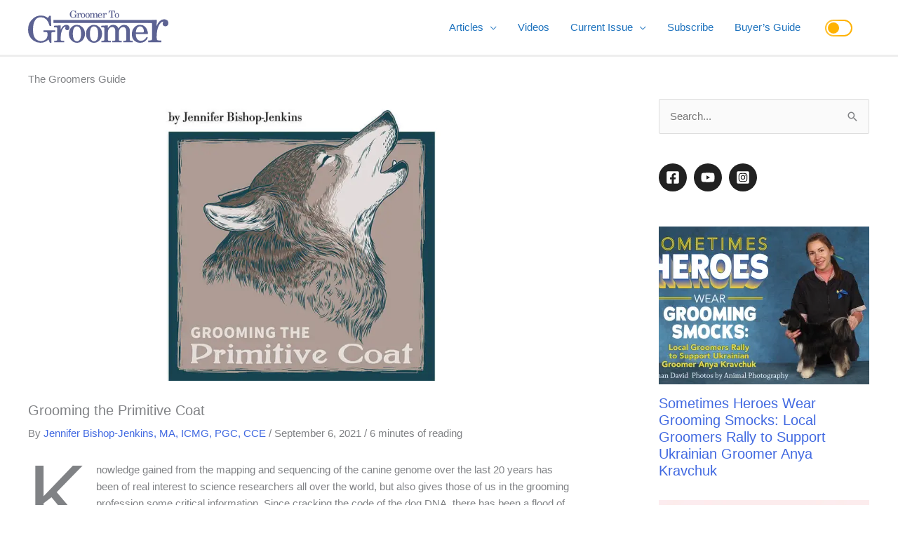

--- FILE ---
content_type: application/javascript
request_url: https://www.groomertogroomer.com/wp-content/cache/wpfc-minified/8yzfl0yc/fd0s5.js
body_size: 1343
content:
// source --> https://www.groomertogroomer.com/wp-content/plugins/svg-support/js/svgs-inline.js 
/* eslint-env jquery */
/* global svgSettings, ForceInlineSVGActive, cssTarget, frontSanitizationEnabled, DOMPurify, jQuery */

jQuery(document).ready(function ($) {

    let bodhisvgsReplacements = 0;
    let target;

    // Function to replace the img tag with the SVG
    function bodhisvgsReplace(img) {
        const hasTargetClass = img.hasClass(target);
        const parentHasTargetClass = img.parent().hasClass(target);
        const insideTargetContainer = img.closest('.' + target).length > 0;
        
        // First check if we should process at all
        if (ForceInlineSVGActive !== 'true' && !hasTargetClass && !insideTargetContainer) {
            return;
        }

        // If skip nested is enabled, only skip if:
        // 1. Image doesn't have target class AND
        // 2. Image's parent is not the target container but is inside one
        if (svgSettings.skipNested && !hasTargetClass && !parentHasTargetClass && insideTargetContainer) {
            return;
        }

        var imgID = img.attr('id');
        var imgClass = img.attr('class');
        var imgURL = img.attr('src');

        // Ensure the URL ends with .svg before proceeding
        if (!imgURL.endsWith('svg')) {
            return;
        }

        // Use jQuery's get method to fetch the SVG
        $.get(imgURL, function(data) {

            // Get the SVG tag, ignore the rest
            var $svg = $(data).find('svg');

            var svgID = $svg.attr('id');

            // Add replaced image's ID to the new SVG if necessary
            if (typeof imgID === 'undefined') {
                if (typeof svgID === 'undefined') {
                    imgID = 'svg-replaced-' + bodhisvgsReplacements;
                    $svg = $svg.attr('id', imgID);
                } else {
                    imgID = svgID;
                }
            } else {
                $svg = $svg.attr('id', imgID);
            }

            // Add replaced image's classes to the new SVG
            if (typeof imgClass !== 'undefined') {
                $svg = $svg.attr('class', imgClass + ' replaced-svg svg-replaced-' + bodhisvgsReplacements);
            }

            // Remove any invalid XML tags as per http://validator.w3.org
            $svg = $svg.removeAttr('xmlns:a');

            // If sanitization is enabled, sanitize the SVG code
            if (frontSanitizationEnabled === 'on' && $svg[0]['outerHTML'] != "") {
                $svg = DOMPurify.sanitize($svg[0]['outerHTML']);
            }

            // Replace image with new SVG
            img.replaceWith($svg);

            // Increment the replacements counter
            bodhisvgsReplacements++;

            // Trigger custom event after SVG is loaded
            $(document).trigger('svg.loaded', [imgID]);

        }, 'xml').fail(function() {
            // Silently fail
        });

    }

    // Wrap in IIFE so that it can be called again later as bodhisvgsInlineSupport();
    (bodhisvgsInlineSupport = function () {

        // If force inline SVG option is active then add class
        if (ForceInlineSVGActive === 'true') {

            // Find all SVG inside img and add class if it hasn't got it
            jQuery('img').each(function () {

                // Check if the SRC attribute is present at all
                if (typeof jQuery(this).attr('src') !== typeof undefined && jQuery(this).attr('src') !== false) {

                    // Pick only those with the extension we want
                    if (jQuery(this).attr('src').match(/\.(svg)/)) {

                        // Add our class name
                        if (!jQuery(this).hasClass(cssTarget.ForceInlineSVG)) {
                            jQuery(this).addClass(cssTarget.ForceInlineSVG);
                        }
                    }
                }
            });
        }

        // Polyfill to support all older browsers
        // delete when not needed in the future
        if (!String.prototype.endsWith) {
            String.prototype.endsWith = function (searchString, position) {
                var subjectString = this.toString();
                if (typeof position !== 'number' || !isFinite(position) || Math.floor(position) !== position || position > subjectString.length) {
                    position = subjectString.length;
                }
                position -= searchString.length;
                var lastIndex = subjectString.lastIndexOf(searchString, position);
                return lastIndex !== -1 && lastIndex === position;
            };
        } // end polyfill

        // Another snippet to support IE11
        String.prototype.endsWith = function (pattern) {
            var d = this.length - pattern.length;
            return d >= 0 && this.lastIndexOf(pattern) === d;
        };
        // End snippet to support IE11

        // Set target before we use it
        if (ForceInlineSVGActive === 'true') {
            target = cssTarget.Bodhi !== 'img.' ? cssTarget.ForceInlineSVG : 'style-svg';
        } else {
            target = cssTarget.Bodhi !== 'img.' ? cssTarget.Bodhi : 'style-svg';
        }

        // Ensure target is a string before applying replace method
        if (typeof target === 'string') {
            target = target.replace("img.", "");
        } else {
            return;
        }

        // Replace images with SVGs based on the target class
        $('.' + target).each(function (index) {

            // If image then send for replacement
            if (typeof $(this).attr('src') !== typeof undefined && $(this).attr('src') !== false) {
                bodhisvgsReplace($(this));
            } else {

                // Look for SVG children and send for replacement
                $(this).find("img").each(function (i) {

                    if (typeof $(this).attr('src') !== typeof undefined && $(this).attr('src') !== false) {
                        bodhisvgsReplace($(this));
                    }

                });

            }

        });

    })(); // Execute immediately

});